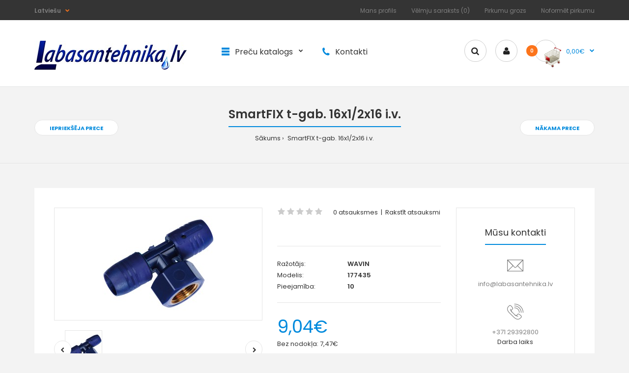

--- FILE ---
content_type: text/html; charset=utf-8
request_url: https://labasantehnika.lv/index.php?route=product/product/review&product_id=176240
body_size: -51
content:
 
	<p style="padding-bottom: 10px">Šai precei atsauksmju nav.</p>
 